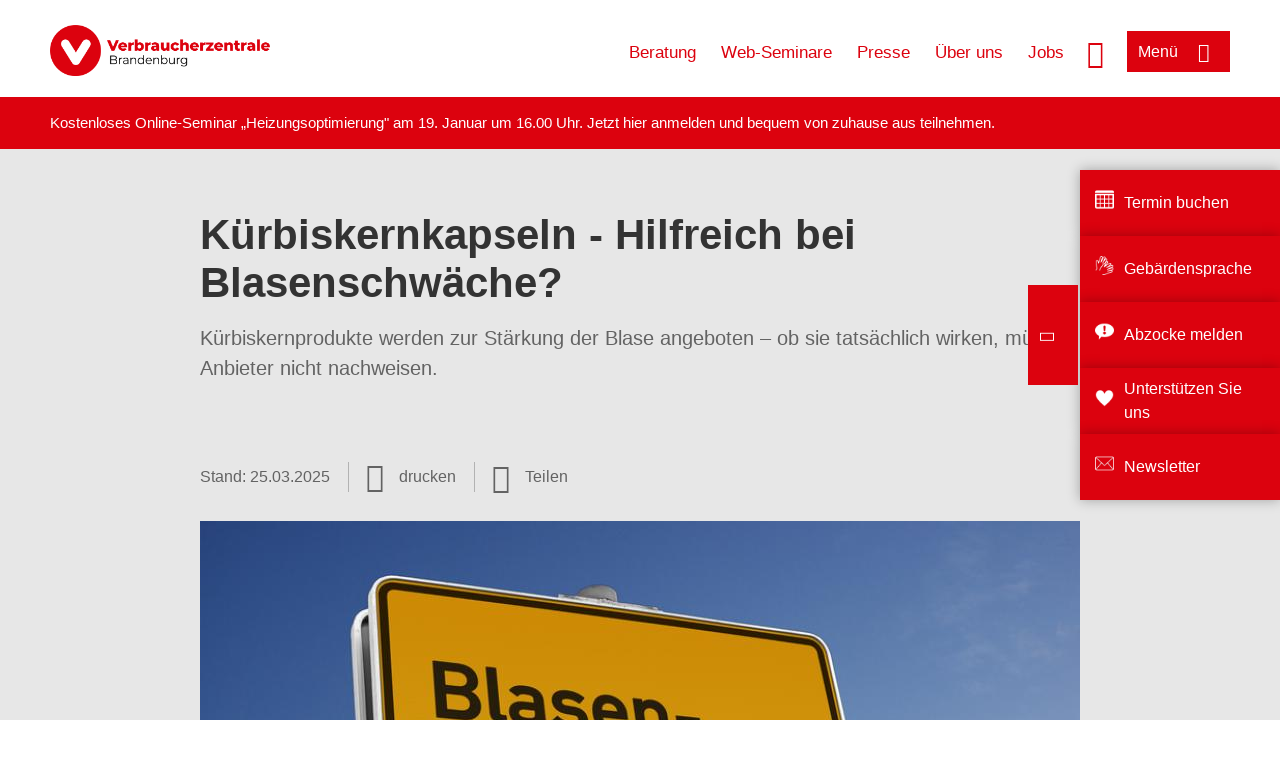

--- FILE ---
content_type: text/html; charset=UTF-8
request_url: https://www.verbraucherzentrale-brandenburg.de/wissen/lebensmittel/nahrungsergaenzungsmittel/kuerbiskernkapseln-hilfreich-bei-blasenschwaeche-13456
body_size: 13384
content:
<!DOCTYPE html>
<html lang="de" dir="ltr" prefix="og: https://ogp.me/ns#">
<head>
      <meta charset="utf-8" />
<noscript><style>form.antibot * :not(.antibot-message) { display: none !important; }</style>
</noscript><style>/* @see https://github.com/aFarkas/lazysizes#broken-image-symbol */.js img.lazyload:not([src]) { visibility: hidden; }/* @see https://github.com/aFarkas/lazysizes#automatically-setting-the-sizes-attribute */.js img.lazyloaded[data-sizes=auto] { display: block; width: 100%; }</style>
<script>var _mtm = window._mtm = window._mtm || [];
_mtm.push({'mtm.startTime': (new Date().getTime()), 'event': 'mtm.Start'});
var d=document, g=d.createElement('script'), s=d.getElementsByTagName('script')[0];
g.async=true; g.src='https://auswertung.verbraucherzentrale.de/js/container_Tu8xEYTw.js'; s.parentNode.insertBefore(g,s);</script>
<meta name="google-site-verification" content="qhn3yzS1M9ye6XQJfR7TVFaFeWSPmEOZyQ2wFbfRkQ4" />
<meta name="description" content="Kürbiskernprodukte werden zur Stärkung der Blase angeboten – ob sie tatsächlich wirken, müssen Anbieter nicht nachweisen." />
<meta name="abstract" content="Kürbiskernprodukte werden zur Stärkung der Blase angeboten – ob sie tatsächlich wirken, müssen Anbieter nicht nachweisen." />
<link rel="canonical" href="https://www.verbraucherzentrale.de/wissen/lebensmittel/nahrungsergaenzungsmittel/kuerbiskernkapseln-hilfreich-bei-blasenschwaeche-13456" />
<meta name="referrer" content="origin" />
<meta property="og:site_name" content="Verbraucherzentrale Brandenburg" />
<meta property="og:url" content="https://www.verbraucherzentrale.de/wissen/lebensmittel/nahrungsergaenzungsmittel/kuerbiskernkapseln-hilfreich-bei-blasenschwaeche-13456" />
<meta property="og:title" content="Kürbiskernkapseln - Hilfreich bei Blasenschwäche? | Verbraucherzentrale Brandenburg" />
<meta property="og:description" content="Kürbiskernprodukte werden zur Stärkung der Blase angeboten – ob sie tatsächlich wirken, müssen Anbieter nicht nachweisen." />
<meta property="og:image" content="https://www.verbraucherzentrale-brandenburg.de/sites/default/files/logo_rgb_positiv_vzbb.png" />
<meta property="og:image:url" content="https://www.verbraucherzentrale-brandenburg.de/sites/default/files/logo_rgb_positiv_vzbb.png" />
<meta name="twitter:card" content="summary_large_image" />
<meta name="twitter:description" content="Kürbiskernprodukte werden zur Stärkung der Blase angeboten – ob sie tatsächlich wirken, müssen Anbieter nicht nachweisen." />
<meta name="twitter:title" content="Kürbiskernkapseln - Hilfreich bei Blasenschwäche? | Verbraucherzentrale Brandenburg" />
<meta name="twitter:image" content="https://www.verbraucherzentrale-brandenburg.de/sites/default/files/logo_rgb_positiv_vzbb.png" />
<meta http-equiv="x-ua-compatible" content="IE=edge" />
<meta name="Generator" content="Drupal 10 (https://www.drupal.org)" />
<meta name="MobileOptimized" content="width" />
<meta name="HandheldFriendly" content="true" />
<meta name="viewport" content="width=device-width, initial-scale=1.0" />
<link rel="icon" href="/sites/default/files/favicon_0.ico" type="image/vnd.microsoft.icon" />

    <title>Kürbiskernkapseln - Hilfreich bei Blasenschwäche? | Verbraucherzentrale Brandenburg</title>
    <link rel="stylesheet" media="all" href="/profiles/vznrw/theme/stable/css/system/components/align.module.css?t5vluh" />
<link rel="stylesheet" media="all" href="/profiles/vznrw/theme/stable/css/system/components/fieldgroup.module.css?t5vluh" />
<link rel="stylesheet" media="all" href="/profiles/vznrw/theme/stable/css/system/components/container-inline.module.css?t5vluh" />
<link rel="stylesheet" media="all" href="/profiles/vznrw/theme/stable/css/system/components/clearfix.module.css?t5vluh" />
<link rel="stylesheet" media="all" href="/profiles/vznrw/theme/stable/css/system/components/details.module.css?t5vluh" />
<link rel="stylesheet" media="all" href="/profiles/vznrw/theme/stable/css/system/components/hidden.module.css?t5vluh" />
<link rel="stylesheet" media="all" href="/profiles/vznrw/theme/stable/css/system/components/item-list.module.css?t5vluh" />
<link rel="stylesheet" media="all" href="/profiles/vznrw/theme/stable/css/system/components/js.module.css?t5vluh" />
<link rel="stylesheet" media="all" href="/profiles/vznrw/theme/stable/css/system/components/nowrap.module.css?t5vluh" />
<link rel="stylesheet" media="all" href="/profiles/vznrw/theme/stable/css/system/components/position-container.module.css?t5vluh" />
<link rel="stylesheet" media="all" href="/profiles/vznrw/theme/stable/css/system/components/reset-appearance.module.css?t5vluh" />
<link rel="stylesheet" media="all" href="/profiles/vznrw/theme/stable/css/system/components/resize.module.css?t5vluh" />
<link rel="stylesheet" media="all" href="/profiles/vznrw/theme/stable/css/system/components/system-status-counter.css?t5vluh" />
<link rel="stylesheet" media="all" href="/profiles/vznrw/theme/stable/css/system/components/system-status-report-counters.css?t5vluh" />
<link rel="stylesheet" media="all" href="/profiles/vznrw/theme/stable/css/system/components/system-status-report-general-info.css?t5vluh" />
<link rel="stylesheet" media="all" href="/profiles/vznrw/theme/stable/css/system/components/tablesort.module.css?t5vluh" />
<link rel="stylesheet" media="all" href="/profiles/vznrw/theme/stable/css/core/components/progress.module.css?t5vluh" />
<link rel="stylesheet" media="all" href="/profiles/vznrw/theme/stable/css/core/components/ajax-progress.module.css?t5vluh" />
<link rel="stylesheet" media="all" href="/libraries/shariff/shariff.complete.css?t5vluh" />
<link rel="stylesheet" media="all" href="/profiles/vznrw/theme/stable/css/views/views.module.css?t5vluh" />
<link rel="stylesheet" media="all" href="/profiles/vznrw/modules/custom/ckeditor_tpls/css/frontend.css?t5vluh" />
<link rel="stylesheet" media="all" href="/profiles/vznrw/modules/contrib/extlink/css/extlink.css?t5vluh" />
<link rel="stylesheet" media="all" href="/profiles/vznrw/modules/contrib/paragraphs/css/paragraphs.unpublished.css?t5vluh" />
<link rel="stylesheet" media="all" href="/profiles/vznrw/modules/contrib/simple_popup_blocks/css/simple_popup_blocks.css?t5vluh" />
<link rel="stylesheet" media="all" href="/profiles/vznrw/theme/stable/css/core/assets/vendor/normalize-css/normalize.css?t5vluh" />
<link rel="stylesheet" media="all" href="/profiles/vznrw/theme/stable/css/core/normalize-fixes.css?t5vluh" />
<link rel="stylesheet" media="all" href="/profiles/vznrw/theme/classy/css/components/action-links.css?t5vluh" />
<link rel="stylesheet" media="all" href="/profiles/vznrw/theme/classy/css/components/breadcrumb.css?t5vluh" />
<link rel="stylesheet" media="all" href="/profiles/vznrw/theme/classy/css/components/button.css?t5vluh" />
<link rel="stylesheet" media="all" href="/profiles/vznrw/theme/classy/css/components/collapse-processed.css?t5vluh" />
<link rel="stylesheet" media="all" href="/profiles/vznrw/theme/classy/css/components/container-inline.css?t5vluh" />
<link rel="stylesheet" media="all" href="/profiles/vznrw/theme/classy/css/components/details.css?t5vluh" />
<link rel="stylesheet" media="all" href="/profiles/vznrw/theme/classy/css/components/exposed-filters.css?t5vluh" />
<link rel="stylesheet" media="all" href="/profiles/vznrw/theme/classy/css/components/field.css?t5vluh" />
<link rel="stylesheet" media="all" href="/profiles/vznrw/theme/classy/css/components/form.css?t5vluh" />
<link rel="stylesheet" media="all" href="/profiles/vznrw/theme/classy/css/components/icons.css?t5vluh" />
<link rel="stylesheet" media="all" href="/profiles/vznrw/theme/classy/css/components/inline-form.css?t5vluh" />
<link rel="stylesheet" media="all" href="/profiles/vznrw/theme/classy/css/components/item-list.css?t5vluh" />
<link rel="stylesheet" media="all" href="/profiles/vznrw/theme/classy/css/components/link.css?t5vluh" />
<link rel="stylesheet" media="all" href="/profiles/vznrw/theme/classy/css/components/links.css?t5vluh" />
<link rel="stylesheet" media="all" href="/profiles/vznrw/theme/classy/css/components/menu.css?t5vluh" />
<link rel="stylesheet" media="all" href="/profiles/vznrw/theme/classy/css/components/more-link.css?t5vluh" />
<link rel="stylesheet" media="all" href="/profiles/vznrw/theme/classy/css/components/pager.css?t5vluh" />
<link rel="stylesheet" media="all" href="/profiles/vznrw/theme/classy/css/components/tabledrag.css?t5vluh" />
<link rel="stylesheet" media="all" href="/profiles/vznrw/theme/classy/css/components/tableselect.css?t5vluh" />
<link rel="stylesheet" media="all" href="/profiles/vznrw/theme/classy/css/components/tablesort.css?t5vluh" />
<link rel="stylesheet" media="all" href="/profiles/vznrw/theme/classy/css/components/tabs.css?t5vluh" />
<link rel="stylesheet" media="all" href="/profiles/vznrw/theme/classy/css/components/textarea.css?t5vluh" />
<link rel="stylesheet" media="all" href="/profiles/vznrw/theme/classy/css/components/ui-dialog.css?t5vluh" />
<link rel="stylesheet" media="all" href="/profiles/vznrw/theme/classy/css/components/messages.css?t5vluh" />
<link rel="stylesheet" media="all" href="/profiles/vznrw/theme/classy/css/components/node.css?t5vluh" />
<link rel="stylesheet" media="all" href="/profiles/vznrw/theme/classy/css/components/progress.css?t5vluh" />
<link rel="stylesheet" media="all" href="/profiles/vznrw/theme/vz/dist/css/application.css?t5vluh" />
<link rel="stylesheet" media="all" href="/profiles/vznrw/theme/vz/dist/css/ie.css?t5vluh" />
<link rel="stylesheet" media="all" href="/profiles/vznrw/theme/vz/map/css/ol.css?t5vluh" />
<link rel="stylesheet" media="all" href="/profiles/vznrw/theme/vz/map/css/olCustom.css?t5vluh" />

    <script src="/core/assets/vendor/modernizr/modernizr.min.js?v=3.11.7"></script>
<script src="/profiles/vznrw/theme/vz/dist/js/respond.min.js?v=1.4.2"></script>

    




</head>
<body class="path-node page-node-type-article">
    

<a href="#main-content" class="visually-hidden focusable skip-link">
  Direkt zum Inhalt
</a>

  <div class="dialog-off-canvas-main-canvas" data-off-canvas-main-canvas>
    <div class="layout-container">
  <a name="#"></a>
  <div class="row">
    <header role="header" data-js-header="main-header">
      <div class="header-wrapper">
                    <div class="region region-header-left">
    <div id="block-domainlogo" class="block block-init-domain block-domain-logo-block">
  
    
      <div class="domain-logo"><a href="/" class="domain-logo--link" rel="home"><img src="/sites/default/files/logo/logo_rgb_positiv_vzbb.png" alt="Logo" title="Startseite" />
</a></div>

  </div>
<div class="views-exposed-form block block-views block-views-exposed-filter-blocksearch-result-list-page-1" data-drupal-selector="views-exposed-form-search-result-list-page-1" id="block-exposedformsearch-result-listpage-1-3">
  
    
      <form action="/suche" method="get" id="views-exposed-form-search-result-list-page-1" accept-charset="UTF-8">
  <div class="form--inline clearfix">
  <div class="js-form-item form-item js-form-type-textfield form-type-textfield js-form-item-search-api-fulltext form-item-search-api-fulltext form-no-label">
        <input placeholder="Wonach suchen Sie? Suchbegriff eingeben" data-drupal-selector="edit-search-api-fulltext" type="text" id="edit-search-api-fulltext" name="search_api_fulltext" value="" size="30" maxlength="128" class="form-text" />

        </div>
<div data-drupal-selector="edit-actions" class="form-actions js-form-wrapper form-wrapper" id="edit-actions"><input data-drupal-selector="edit-submit-search-result-list" type="submit" id="edit-submit-search-result-list" value="Apply" class="button js-form-submit form-submit" />
</div>

</div>

</form>

  </div>

  </div>

                          <div class="header-right__wrapper">
              <div class="region region-header-right">
    <div class="views-exposed-form block block-views block-views-exposed-filter-blocksearch-result-list-page-1" data-drupal-selector="views-exposed-form-search-result-list-page-1" id="block-exposedformsearch-result-listpage-1--2">
  
    
      <form action="/suche" method="get" id="views-exposed-form-search-result-list-page-1" accept-charset="UTF-8">
  <div class="form--inline clearfix">
  <div class="js-form-item form-item js-form-type-textfield form-type-textfield js-form-item-search-api-fulltext form-item-search-api-fulltext form-no-label">
        <input placeholder="Wonach suchen Sie? Suchbegriff eingeben" data-drupal-selector="edit-search-api-fulltext" type="text" id="edit-search-api-fulltext--3" name="search_api_fulltext" value="" size="30" maxlength="128" class="form-text" />

        </div>
<div data-drupal-selector="edit-actions" class="form-actions js-form-wrapper form-wrapper" id="edit-actions--3"><input data-drupal-selector="edit-submit-search-result-list-3" type="submit" id="edit-submit-search-result-list--3" value="Apply" class="button js-form-submit form-submit" />
</div>

</div>

</form>

  </div>
<nav role="navigation" aria-labelledby="block-bb-header-servicelinks-menu" id="block-bb-header-servicelinks" class="block block-menu navigation menu--bb-header-servicelinks">
            
    <p  class="visually-hidden vz-heading vz-heading--2"  class="visually-hidden vz-heading vz-heading--2" id="block-bb-header-servicelinks-menu">BB_Header_Servicelinks</p>
  

        
              <ul class="menu">
                    <li class="menu-item">
        <a href="/beratung-bb" data-drupal-link-system-path="node/14590">Beratung</a>
              </li>
                <li class="menu-item">
        <a href="https://www.verbraucherzentrale-brandenburg.de/veranstaltungen/online" title="Zu unseren Web-Seminaren">Web-Seminare</a>
              </li>
                <li class="menu-item">
        <a href="/presse-bb" data-drupal-link-system-path="node/14224">Presse</a>
              </li>
                <li class="menu-item">
        <a href="/ueber-uns-bb" data-drupal-link-system-path="node/14750">Über uns</a>
              </li>
                <li class="menu-item">
        <a href="/ueber-uns-bb/stellenangebote" data-drupal-link-system-path="node/14698">Jobs</a>
              </li>
        </ul>
  


  </nav>

  </div>

            <div class="search_menu-button">

              <button href="javascript:void(0)" title="Suche" class="search-icon" aria-label="Suche öffnen" aria-expanded="false" aria-controls="block-exposedformsearch-result-listpage-1--3--2">
                <span class="sr-only">Suche öffnen</span>
              </button>
              <button href="javascript:void(0)" title="Menü" class="menuButton" aria-label="Menü öffnen" aria-expanded="false" aria-controls="main-menu-flyout">
                <span>Menü</span>
              </button>

            </div>
          </div>
              </div>
    </header>
  </div>


  <section class="campagin-line-wrapper">
    <section class="campaign-line">
        <div class="region region-campaign-line">
    <div id="block-bb-kampagnenzeile" class="block block-block-content block-block-contentcd73fb0f-e548-40b6-937c-ae595f652aba">
  
    
      
            <div class="clearfix text-formatted field field--name-field-campaign-body field--type-text-long field--label-hidden field__item"><p>Kostenloses Online-Seminar „Heizungsoptimierung" am 19. Januar um 16.00 Uhr. Jetzt <a href="https://www.verbraucherzentrale-brandenburg.de/energie/heizungsoptimierung-114130" target="_blank">hier </a>anmelden und bequem von zuhause aus teilnehmen.</p></div>
      
  </div>

  </div>

    </section>
  </section>
    
  <div class="flyout_main_wrapper" id="main-menu-flyout" style="display: none">
    <div class="topics dynamic-links__wrapper">
      <a href="javascript:void(0)" class="mainMenuLink">Hauptmenü</a>
      <a href="javascript:void(0)" class="dynamic-open-link">Themen</a>
                <div class="region region-flyout-dynamic-links">
    <div id="flyout-dynamic"></div>
  </div>

          </div>
    <div class="state-project_section__wrapper">
                <div class="region region-flyout-dropdown-links">
    <div id="flyout-dropdown"></div>
  </div>

          </div>
    <div class="main-menu-general-service">
      <div class="inner-wrapper">
        <div class="main-menu-general">
                        <div class="region region-flyout-static-links">
    <div id="flyout-static"></div>
  </div>

                  </div>
        <div class="main-menu-service">
                        <div class="region region-flyout-footer-links">
    <div id="flyout-footer"></div>
  </div>

                  </div>
      </div>
    </div>
  </div>

  
  

    <div class="region region-breadcrumb">
    <div id="block-vz-page-title" class="block block-core block-page-title-block">
  
    
      
  <h1 class="page-title"><span class="field field--name-title field--type-string field--label-hidden">Kürbiskernkapseln - Hilfreich bei Blasenschwäche?</span>
</h1>

  </div>

  </div>


  <div class="layout-content-header">
    
  <div class="region region-content-header">
              <div class="article-head__teaser-sponsor" data-js-teaser="sponsor"></div>
      <div class="article-head__teaser-heading" data-js-teaser="heading"></div>
      <div class="article-head__teaser-date" data-js-teaser="date"></div>
      <div class="article-head__teaser-text" data-js-teaser="text"></div>
      <div class="views-element-container block block-views block-views-blockfunding-logos-block-1 funding-logo-container" id="block-views-block-funding-logos-block-1">
  
    
      <div>
<div class="view view-funding-logos view-id-funding_logos view-display-id-block_1 js-view-dom-id-ea5a4a2720bf2787f8207f0d4b678a04c779a2f2145d9f230adf67908778c96e">
    
        
            
    
                    </div>
</div>

  </div>
<div class="views-element-container block block-views block-views-blockmeta-line-date-block-1" id="block-views-block-meta-line-date-block-1">
  
    
      <div>
<div class="view view-meta-line-date view-id-meta_line_date view-display-id-block_1 js-view-dom-id-e8aaba6d8580ca3352e168093467ecc8e4337f4cc8750bdfe3232e8abb82977d">
    
        
            
            <div class="view-content">
                <div class="views-row"><span class="field_label">Stand: </span><time datetime="2025-03-25T12:00:00Z" class="datetime">25.03.2025</time>

</div>

        </div>
    
                    </div>
</div>

  </div>
<div id="block-kommentar" class="block block-block-content block-block-contentaee35a36-83e5-4639-a930-45be52a2f0c2">
  
    
      
            <div class="field field--name-field-comment-data field--type-string field--label-hidden field__item"> </div>
      
  </div>
<div id="block-printbutton" class="block block-block-content block-block-contente73bc111-3a29-40bb-8a62-b8495f0cc80a">
    <button class="vz-button vz-button--print print-button" aria-label="Seite drucken">drucken</button>
</div>
<div  id="block-shariffsharebuttons-14" class="block block-shariff block-shariff-block toggle__wrapper toggle__wrapper--share">
  <div
    class="toggle__content toggle__content--share"
    data-js-toggle="toggle-content-share"
    data-js-content="toggle"
    >
    
        
          <div class="shariff"   data-services="[&quot;twitter&quot;,&quot;facebook&quot;,&quot;linkedin&quot;,&quot;whatsapp&quot;,&quot;telegram&quot;,&quot;threema&quot;,&quot;mail&quot;,&quot;info&quot;]" data-theme="white" data-css="complete" data-button-style="icon" data-orientation="horizontal" data-mail-url="mailto:" data-info-url="https://www.verbraucherzentrale-brandenburg.de/datenschutz#teilen" data-info-display="blank" data-url="https://www.verbraucherzentrale-brandenburg.de/wissen/lebensmittel/nahrungsergaenzungsmittel/kuerbiskernkapseln-hilfreich-bei-blasenschwaeche-13456" data-lang="de">
    
        
</div>

      </div>
</div>

      <div class="article-head__teaser-image" data-js-teaser="image"></div>
    
  </div>

  </div>

  

  


  <main role="main" class="main-content">
    <a id="main-content" tabindex="-1"></a>
    
    <div class="layout-content">
        <div class="region region-content">
    <div data-drupal-messages-fallback class="hidden"></div><div id="block-vz-content" class="block block-system block-system-main-block">
  
    
      
<article class="node node--type-article node--view-mode-full">

  
    

  
  <div class="node__content">
    
            <div class="field field--name-field-base-teaser-text field--type-string-long field--label-hidden field__item">Kürbiskernprodukte werden zur Stärkung der Blase angeboten – ob sie tatsächlich wirken, müssen Anbieter nicht nachweisen.</div>
      
            <div class="field field--name-field-base-image field--type-entity-reference field--label-hidden field__item"><div class="views-element-container">
<div class="view view-image-display view-id-image_display view-display-id-embed_1 js-view-dom-id-8d84d0eeb6bac54cb22d81b9b8993df60bf1321d844b75f8a46f4446675e52f1">
    
        
            
            <div class="view-content">
                    <div><div class="views-field views-field-field-image-image">  <img loading="lazy" src="/sites/default/files/styles/article_full_image_desktop/public/2018-03/100712466_S_Blasenschwaeche_cevahir87_fotolia_3Credits.jpg?h=3fa5d35a&amp;itok=blwWeIJI" width="880" height="495" alt="Blasenschwäche?" class="image-style-article-full-image-desktop" />


</div><div class="views-field views-field-field-copyright"><div class="copyright">Foto: <p>cevahir87 / Fotolia</p></div></div><div class="views-field views-field-field-base-image-title">
                    
                </div>

    </div>

        </div>
    
                    </div>
</div>
</div>
      
            <div class="clearfix text-formatted field field--name-field-base-summary field--type-text-long field--label-hidden field__item"><p><strong>Das Wichtigste in Kürze:</strong><br><img src="/sites/default/files/inline-images/Kern_nicht-_bewiesen_260_24.png" data-entity-uuid="b1658492-3426-476f-86fb-81b900641693" data-entity-type="file" alt="Wirkung nicht bewiesen!" width="260" height="120" class="align-right" loading="lazy"></p><ul><li>Wissenschaftliche Nachweise zur Wirksamkeit von Kürbiskern­kapseln als Nahrungs­ergänzungs­mittel sind bislang unzureichend. Es bedarf weiterer Studien, um genaue Wirkmechanismen sowie die Effektivität bei Blasenschwäche zu klären.</li><li>Wer Beschwerden durch häufiges Wasser­lassen hat, sollte diese ärztlich abklären lassen.</li><li>Wer trotzdem versuchen will, die Blase zu stärken, kann das mit dem täglichen Verzehr von zwei bis drei Esslöffeln Kürbiskerne über mehrere Monate probieren.</li></ul></div>
      
            <div class="field field--name-field-article-show-content field--type-boolean field--label-hidden field__item">On</div>
      
            <div class="field field--name-body field--type-text-with-summary field--label-hidden text-formatted field__item"><h2>Was steckt hinter der Werbung zu Kürbiskernkapseln?</h2><p>Kürbiskerne und auch -extrakte werden in der Naturheilkunde zur Behandlung von <a href="/wissen/lebensmittel/nahrungsergaenzungsmittel/kuerbiskernextrakte-natuerliche-prostatawirkstoffe-8069" target="_blank" title="Kürbiskernextrakte – natürliche Prostatawirkstoffe?">Blasenschwäche und auch Prostata­beschwerden</a> empfohlen. Verschiedene Kürbiskern­produkte werden daher auch als Nahrungsergänzungsmittel zur Gesunderhaltung oder Stärkung der Blase angeboten. Einige Produkte werben mit wohlklingenden Namen wie "Gesunde Blase" oder Angaben wie: "Unterstützt den normalen Harnfluss". Eine <a href="https://www.klartext-nahrungsergaenzung.de/wissen/projekt-klartext-nem/wer-heilt-hat-recht-welchen-studien-kann-man-vertrauen-17737" target="_blank">Doppelblind-Studie</a> hat 2014 zwar ergeben, dass ein bestimmter Kürbiskernextrakt (gemäß Arzneimonografie) die Blasenfunktion verbessern und die Symptome einer überaktiven Blase lindern kann. Allerdings wurde in dieser Studie nicht nur Kürbiskern-Extrakt untersucht, sondern eine Kombination mit Soja-Keimling-Extrakt. Die Ergebnisse deuten darauf hin, dass die Forschung in diesem Bereich noch nicht umfassend ist. Zudem basieren viele Aussagen nicht auf soliden wissenschaftlichen Studien, sondern auf weniger relevanten Untersuchungen. Einige Hersteller verweisen bei ihren Produktbeschreibungen auf die traditionelle Anwendung von Kürbiskernen. Allerdings sind diese speziellen Arznei-Extrakte (wegen ihrer pharmakologischen Wirkung) nicht zur Verwendung in Nahrungsergänzungsmitteln bestimmt.</p><p>Kürbiskernkapseln sollen Beschwerden wie schmerzhaftes Wasserlassen, nächtlichen Harndrang, verlangsamte Blasenentleerung oder Restharnbildung lindern. Dies sind unter anderem die Symptome einer Reizblase, die auch als nervöse oder überaktive Blase bezeichnet wird.</p><p>Traditionelle Arzneimittel mit Kürbiskernextrakten stammen aus Samen eines meist speziell gezüchteten Speisekürbis&nbsp;aus Österreich, Ungarn oder Slowenien. Eine Registrierung erfolgte ausschließlich aufgrund langjähriger Anwendung und Erfahrung und somit lässt sich eine gewisse Wirksamkeit annehmen. Auch wenn im Vergleich eines ganz bestimmten pflanzlichen Arzneimittels mit definiertem Extrakt zur Placebo-Gruppe bessere Ergebnisse erzielt wurden, ist die Wirksamkeit im Arzneimittel­sinn wissenschaftlich noch nicht ausreichend belegt. Damit bleibt eine zuverlässige Wirkung von Kürbiskern-Produkten zur Behandlung von Blasenschwäche aus medizinischer Sicht fraglich.</p><p>Für Nahrungsergänzungsmittel besteht keine Zulassungspflicht und sofern sie Kennzeichnungsvorschriften erfüllen, dürfen sie ohne behördliche Prüfung auf dem Markt angeboten werden. Aufgrund unterschiedlicher Kürbiskern-Rohstoffe und Herstellungsverfahren können sich Produkte in ihrer Zusammensetzung erheblich unterscheiden, sowie sich <a href="https://www.klartext-nahrungsergaenzung.de/wissen/projekt-klartext-nem/wer-heilt-hat-recht-welchen-studien-kann-man-vertrauen-17737" target="_blank">Studienergebnisse</a> konkreter pflanzlicher Arzneimittel nicht unmittelbar auf ein Nahrungsergänzungsmittel übertragen lassen.</p><h2>Auf was sollte ich bei der Verwendung von Nahrungs­ergänzungs­mitteln mit Kürbiskern­extrakt achten?</h2><p>Nahrungsergänzungsmittel mit Kürbiskernextrakten enthalten diese meist in Form von Kürbiskernpulver oder -öl sowie Samenextrakten. Es werden aber auch Konzentrate aus dem Fruchtfleisch verwendet. Zur Kürbissorte und Herkunft der Samen fehlen meist Angaben.</p><p>Vorsicht ist geboten, wenn Sie auf Kürbis oder kürbisähnliche Pflanzen, wie beispielsweise Wassermelone oder Zucchini, reagieren.</p><p>Auf der Verpackung genannte Verzehrempfehlungen sollten Sie nicht überschreiten, besonders wenn zusätzliche Vitamine oder Mineralstoffe (z.B. Selen) enthalten sind. Werden weitere Nahrungsergänzungsmittel mit diesen Nährstoffen kombiniert aufgenommen, kann es unter Umständen zu hohen, gesundheitlich bedenklichen <a href="https://www.klartext-nahrungsergaenzung.de/wissen/projekt-klartext-nem/die-dosis-macht-das-gift-13392" target="_blank" title="Dosis Nahrungsergänzungsmittel">Zufuhrmengen</a> kommen. Die parallele Aufnahme weiterer Nahrungsergänzungsmittel, sollten sicherheitshalber zuvor ärztlich oder in der Apotheke abgeklärt werden. Das gilt vor allem dann, wenn Sie regelmäßig Medikamente nehmen.</p><p>Bei Blasenproblemen (insbesondere, wenn sie akut auftreten) sollten Sie in jedem Fall ärztlichen Rat einholen.</p><h2>Welche Inhaltsstoffe sind in Kürbiskernkapseln enthalten?</h2><p>In der traditionellen Pflanzenheilkunde (sowie in Arzneimitteln) werden die reifen, getrockneten Samen (Cucurbitae semen) vom Kürbis oder das daraus gewonnene Öl verwendet, insbesondere die Samen von speziellen Züchtungen (Cucurbita pepo L.).&nbsp; Bei Arzneimitteln ist der genaue Extrakt angegeben.</p><p>In Nahrungsergänzungsmitteln sollen vor allem sekundäre Pflanzenstoffe(sogenannte Phytosterine) aus den Kürbiskernen wie Lignane, <a href="https://www.klartext-nahrungsergaenzung.de/wissen/lebensmittel/nahrungsergaenzungsmittel/vitamin-e-zum-schutz-vor-herzinfarkt-und-krebs-13834" target="_blank">Vitamin E</a> (α-Tocopherol) oder auch die Linolsäure aus dem Öl auf die Blasenmuskeln einwirken und sie kräftigen. Somit soll der Harnfluss erleichtert und die Beschwerden einer Reizblase gelindert werden. Auch die in Kürbiskernen enthaltenen pflanzlichen Sterine wie Beta-Sitosterol sollen zur Stärkung des urologischen Stoffwechsels beitragen. Darüber hinaus enthalten Kürbiskerne <a href="/wissen/lebensmittel/nahrungsergaenzungsmittel/antioxidantien-helfer-gegen-freie-radikale-10575" target="_blank" title="Antioxidantien: Helfer gegen freie Radikale">Antioxidantien</a>, wie <a href="/wissen/lebensmittel/nahrungsergaenzungsmittel/betacarotinkapseln-allenfalls-geringfuegiger-sonnenschutz-10733" target="_blank" title="Beta-Carotin-Kapseln: Allenfalls geringfügiger Sonnenschutz">Beta-Carotin</a>, sowie <a href="/wissen/lebensmittel/nahrungsergaenzungsmittel/magnesium-was-ist-zu-beachten-8003" target="_blank" title="Magnesium - was ist zu beachten?">Magnesium</a>, <a href="/wissen/lebensmittel/nahrungsergaenzungsmittel/eisen-qualitaet-nicht-quantitaet-ist-die-frage-8026" target="_blank" title="Eisen: Qualität nicht Quantität ist die Frage">Eisen</a>, <a href="/wissen/lebensmittel/nahrungsergaenzungsmittel/mehr-zink-bei-erkaeltungen-13390" target="_blank" title="Mehr Zink bei Erkältungen?">Zink</a> und <a href="/wissen/lebensmittel/nahrungsergaenzungsmittel/selen-ein-guter-schutz-fuer-unseren-koerper-17732" target="_blank" title="Selen">Selen</a>. Die Zusammensetzung der Inhaltsstoffe variiert allerdings je nach Kürbisart und Anbaugebiet. Aussagen zur Wirkung, wie "schützt die Zellen der Blase vor oxidativem Stress", beziehen sich häufig auf zugesetzte Vitamine oder Mineralstoffe, weniger oder gar nicht auf den Kürbisextrakt.</p><p>In Nahrungs­ergänzungs­mitteln für die Blase sind entweder ausschließlich Kürbiskern­extrakte oder in Kombination mit anderen Pflanzen­zutaten enthalten. Beispielsweise aus der <a href="/wissen/lebensmittel/nahrungsergaenzungsmittel/cranberry-sind-produkte-zur-vorbeugung-von-blasenentzuendungen-geeignet-8143" target="_blank" title="Cranberry: Sind Produkte zur Vorbeugung von Blasenentzündungen geeignet?">Cranberry</a>, Hibiskus oder der <a href="https://www.klartext-nahrungsergaenzung.de/wissen/lebensmittel/nahrungsergaenzungsmittel/wechselwirkungen-nebenwirkungen-gegenanzeigen-von-nahrungsergaenzungen-50991" target="_blank">Sägepalme</a> (Sabal, Saw Palmetto). Vielfach werden Kombinationen mit <a href="/wissen/lebensmittel/nahrungsergaenzungsmittel/vitamin-c-erstaunlich-gesund-1915" target="_blank" title="Vitamin C - erstaunlich gesund?">Vitamin C</a> oder Spurenelementen wie <a href="https://www.klartext-nahrungsergaenzung.de/wissen/lebensmittel/nahrungsergaenzungsmittel/selen-ein-guter-schutz-fuer-unseren-koerper-17732" target="_blank">Selen</a> angeboten.</p><div class="rahmen"><p><strong>Unser Tipp:</strong></p><p>Wenn Sie versuchen wollen, Ihre Blase ohne spezielle Produkte zu stärken, probieren Sie es mit täglich zwei bis drei Esslöffeln Kürbiskerne. Geröstet oder roh, als Salatgarnitur oder im Müsli, das bleibt Ihnen überlassen.</p><p>Wirksame Hilfen bei Blasenproblemen können unter Umständen ein regelmäßiges Beckenboden- oder Blasentraining sein. Häufig lassen sich Beschwerden unterschiedlicher Ausprägung gut behandeln. Lassen Sie sich zu Therapieoptionen und Behandlungsmöglichkeiten ärztlich gut beraten.</p></div><p><strong>Quellen:</strong></p><hr><p>European Medicines Agency (2013): <a href="https://www.ema.europa.eu/en/documents/herbal-monograph/final-community-herbal-monograph-cucurbita-pepo-l-semen_en.pdf " target="_blank">Final Community herbal monograph on Curcubita pep L., semen</a>. EMA/HMPC/136024/2010. Stand: 25.03.2013<br>(zuletzt abgerufen am 25.03.2025)</p><p>European Medicines Agency (2021): <a href="https://www.ema.europa.eu/en/documents/herbal-report/addendum-assessment-report-cucurbita-pepo-l-semen_en.pdf" target="_blank">Addendum to Assessment report on Cucurbita pepo L., semen</a>. EMA/HMPC/367273/2021. Stand: 24.112021, veröffentlicht 16.03.2022 (zuletzt abgerufen am 25.03.2025)</p><p>Nishimura M et al (2014): <a href="https://www.ncbi.nlm.nih.gov/pubmed/24872936" target="_blank" title="Pumpkin Seed Oil Extracted From Cucurbita maxima Improves Urinary Disorder in Human Overactive Bladder">Pumpkin Seed Oil Extracted From Cucurbita maxima Improves Urinary Disorder in Human Overactive Bladder</a>. J Tradit Complement Med 4 (1): 72-4</p><p>Kerschner B (2017): <a href="https://medizin-transparent.at/reizblase-kuerbiskerne/" target="_blank">Reizblase: Kürbiskerne gegen Harndrang?</a> Medizin transparent, Stand: 23.02.2017 (zuletzt abgerufen am 25.03.2025)</p><p>Stiftung Warentest: <a href="https://www.test.de/medikamente/wirkstoff/pflanzliches-mittel-kuerbissamen-w719" target="_blank">Medikamente im Test - Pflanzliches Mittel Kürbissamen</a>. Stand: 30.05.2023 (zuletzt abgerufen am 25.03.2025)</p><p>Shim B et al. (2014): <a href="https://www.sciencedirect.com/science/article/abs/pii/S1756464614000826" target="_blank">A randomized double-blind placebo-controlled clinical trial of a product containing pumpkin seed extract and soy germ extract to improve overactive bladder-related voiding dysfunction and quality of life</a>. Journal of Functional Foods 8: 111-117</p><p>Salehi B et al (2019): <a href="https://www.mdpi.com/1420-3049/24/10/1854" target="_blank">Cucurbits Plants: A Key Emphasis to Its Pharmacological Potential</a>. Molecules 24 (10): 1854f</p></div>
      
      <div class="field field--name-field-base-para-reference field--type-entity-reference-revisions field--label-hidden field__items">
              <div class="field__item">      <div class="paragraph paragraph--type--linkbox paragraph--view-mode--default">
      
            <div class="field field--name-field-top-moduletitle field--type-string field--label-hidden field__item">Ähnliche Themen</div>
      
      <div class="linkbox">
                  
              <div class="linkbox__item"><a href="/wissen/lebensmittel/nahrungsergaenzungsmittel/cranberry-sind-produkte-zur-vorbeugung-von-blasenentzuendungen-geeignet-8143" hreflang="de">Cranberry: Sind Produkte zur Vorbeugung von Blasenentzündungen geeignet?</a></div>
              <div class="linkbox__item"><a href="/wissen/lebensmittel/nahrungsergaenzungsmittel/kuerbiskernextrakte-natuerliche-prostatawirkstoffe-8069" hreflang="de">Kürbiskernextrakte – natürliche Prostatawirkstoffe?</a></div>
              <div class="linkbox__item"><a href="/wissen/lebensmittel/nahrungsergaenzungsmittel/rein-pflanzlich-heisst-nicht-immer-harmlos-13393" hreflang="de">Rein pflanzlich heißt nicht immer harmlos</a></div>
              <div class="linkbox__item"><a href="/wissen/lebensmittel/nahrungsergaenzungsmittel/wechselwirkungen-mit-medikamenten-10595" hreflang="de">Wechselwirkungen mit Medikamenten</a></div>
      

              </div>
    </div>
  </div>
              <div class="field__item"><div class="views-element-container">
<div class="view view-teaser-box view-id-teaser_box view-display-id-default js-view-dom-id-b2ff8221ace4782f47eda9682803b4815ff76b2ad45f397e608691297bfb648d">
    
        
            
            <div class="view-content">
                <div class="views-row">
<div class="teaser-box">
      <div class="teaser-box__image">
          <picture>
                  <source media="all and (min-width: 1025px)" type="image/jpeg" width="880" height="293" data-srcset="/sites/default/files/styles/3x1_880/public/2018-08/127172557_S_Frage_stellen_stockpics_fotolia_6credits.jpg?itok=TAG0_UMH 1x"/>
              <source media="all and (min-width: 641px) and (max-width: 1024px)" type="image/jpeg" width="880" height="293" data-srcset="/sites/default/files/styles/3x1_880/public/2018-08/127172557_S_Frage_stellen_stockpics_fotolia_6credits.jpg?itok=TAG0_UMH 1x"/>
                  <img loading="lazy" width="640" height="213" src="/blank.gif" alt="Frage stellen" class="lazyload" data-src="/sites/default/files/styles/3x1_640/public/2018-08/127172557_S_Frage_stellen_stockpics_fotolia_6credits.jpg?itok=CR0o0WNf" />

  </picture>


              <div class="teaser-box__image-copyright copyright">
          Foto: stockpics / Fotolia

        </div>
          </div>
    <div class="teaser-box__inner">
    <div class="teaser-box__content">
      <h3 class="teaser-box__title heading">
        Haben Sie Fragen zu Nahrungsergänzungsmitteln?
      </h3>

    <div class="teaser-box__teaser">
      <p>Unsere Experten beantworten Ihre Fragen kostenlos.</p>

    </div>
    <div class="teaser-box__link">
      <div class="teaser-box__link-inner">
        <a class="" href="https://www.klartext-nahrungsergaenzung.de/projekt-klartext-nahrungsergaenzung/anfrage/frage-zu-nahrungsergaenzung-stellen">Mehr dazu</a>
      </div>
    </div>
  </div>
  </div>
</div>
</div>

        </div>
    
            
                    </div>
</div>
</div>
          </div>
  
            <div class="field field--name-field-article-article-type field--type-entity-reference field--label-hidden field__item"><div class="views-element-container">
<div class="view view-meta-line-date view-id-meta_line_date view-display-id-embed_1 js-view-dom-id-12b512a1c95576c170a663bc9fa88f11ffcf48fea0a5e43171be1dda69e673d4">
    
        
            
            <div class="view-content">
                <div class="views-row"></div>

        </div>
    
                    </div>
</div>
</div>
      
            <div class="field field--name-field-article-support-hint field--type-entity-reference field--label-hidden field__item"><article class="node node--type-support-hint node--view-mode-default">
    
            <div class="clearfix text-formatted field field--name-field-support-hint-text field--type-text-long field--label-hidden field__item"><p>Dieser Inhalt ist im Rahmen des Online-Angebots <a href="http://www.klartext-nahrungsergaenzung.de" target="_blank">www.klartext-nahrungsergänzung.de</a> entstanden.</p>

<p><img alt="Logo Klartext Nahrungsergänzung" data-entity-type="file" data-entity-uuid="8a12c312-002b-4e14-b0bc-e64b7b473513" height="100" src="/sites/default/files/inline-images/Logo_Nahrungsergaenzung_300.png" width="250" class="align-left" loading="lazy"> <img alt="Förderhinweis BMEL" data-entity-type="file" data-entity-uuid="a0932b29-eb84-4e22-bf56-63586e322c44" height="100" src="/sites/default/files/inline-images/Foerderlogo_BMEL.jpg" width="250" class="align-right" loading="lazy"></p>
</div>
      
</article>
</div>
      <section class="field field--name-comment field--type-comment field--label-hidden comment-wrapper">
        </section>


  </div>

</article>

  </div>
<div id="block-paraserviceblock" class="block block-init-development block-para-service-block-custom">
  
    
      
  </div>
<div class="views-element-container block block-views block-views-blockproduct-teaser-block-1" id="block-vz-views-block-product-teaser-block-1">
  
    
      <div>
<div class="content-list view view-product-teaser view-id-product_teaser view-display-id-block_1 js-view-dom-id-50d7bd9be2fa2d13dcc713fe521a70a1fffee16c74fde3e64976669afd339e4d">
    
        
            <div class="view-header">
            <h2 class="vz-heading vz-heading--2 headline">Ratgeber-Tipps</h2>
        </div>
            
            <div class="view-content">
                <div class="content-wrapper views-row"><div class="product-image"><a href="https://shop.verbraucherzentrale.de/rubriken/alle-titel-von-a-z/gewicht-im-griff/9783863364182">  <img loading="lazy" src="/sites/default/files/styles/produkt_teaser/public/Gewicht%20im%20Griff.jpg?itok=8_1372iu" width="200" height="275" alt="Titelbild Ratgeber Gewicht im Griff" class="image-style-produkt-teaser" />


</a></div><div class="content">
<div class="product-text">
<div class="title">Gewicht im Griff</div>
<div class="teaser">10-Punkte-Programm für gesundes Abnehmen<br />
Das A und O bei der Kampfansage gegen lästige Kilos ist die richtige…</div>
</div>
<div class="more"><a href="https://shop.verbraucherzentrale.de/rubriken/alle-titel-von-a-z/gewicht-im-griff/9783863364182">zum Ratgeber-Shop</a></div>
</div></div>
    <div class="content-wrapper views-row"><div class="product-image"><a href="https://shop.verbraucherzentrale.de/rubriken/alle-titel-von-a-z/lebensmittel-luegen/9783863360535">  <img loading="lazy" src="/sites/default/files/styles/produkt_teaser/public/lebensmittel_luegen_k.jpg?itok=RZfNzPG7" width="200" height="275" alt="Titelbild Ratgeber Lebensmittel-Lügen" class="image-style-produkt-teaser" />


</a></div><div class="content">
<div class="product-text">
<div class="title">Lebensmittel-Lügen</div>
<div class="teaser">Wissen Sie, was Sie essen?<br />
Rindfleischsuppe ohne Rindfleisch, Erdbeerjoghurt, der Erdbeeren vorgaukelt,…</div>
</div>
<div class="more"><a href="https://shop.verbraucherzentrale.de/rubriken/alle-titel-von-a-z/lebensmittel-luegen/9783863360535">zum Ratgeber-Shop</a></div>
</div></div>

        </div>
    
                    </div>
</div>

  </div>

  </div>

    </div>
    
    
    <div class="content_full_width">
          </div>
  </main>

  <div class="footer_top">
    <div class="footer_first_wrapper">
      <div class="footer_top_wrapper">
                    <div class="region region-footer-top">
        
    <div class="sticky-sidebar-elements width-large sticky-open sticky-mobile-close ">
        <div class="sticky-el-cd-rot">
            
      <div class="field field--name-field-sticky-el-ref-link field--type-entity-reference-revisions field--label-hidden field__items">
              <div class="field__item">  <div class="paragraph paragraph--type--sticky-element-links paragraph--view-mode--default">
          
            <div class="field field--name-field-sticky-el-link field--type-link field--label-hidden field__item"><a href="/terminbuchung">Termin buchen</a></div>
      
            <div class="field field--name-field-sticky-el-icon field--type-image field--label-hidden field__item">  <img loading="lazy" src="/sites/default/files/2020-10/Icon_Kalender_0.png" width="100" height="100" alt="Icon Kalender" />

</div>
      
      </div>
</div>
              <div class="field__item">  <div class="paragraph paragraph--type--sticky-element-links paragraph--view-mode--default">
          
            <div class="field field--name-field-sticky-el-link field--type-link field--label-hidden field__item"><a href="/verbraucherzentrale/gebaerdensprache">Gebärdensprache</a></div>
      
            <div class="field field--name-field-sticky-el-icon field--type-image field--label-hidden field__item">  <img loading="lazy" src="/sites/default/files/2024-09/hande-gebarde.png" width="100" height="100" alt="Das Icon zeigt zwei Hände" />

</div>
      
      </div>
</div>
              <div class="field__item">  <div class="paragraph paragraph--type--sticky-element-links paragraph--view-mode--default">
          
            <div class="field field--name-field-sticky-el-link field--type-link field--label-hidden field__item"><a href="/beschwerde">Abzocke melden</a></div>
      
            <div class="field field--name-field-sticky-el-icon field--type-image field--label-hidden field__item">  <img loading="lazy" src="/sites/default/files/2021-01/Icon%20Sprechblase_1.png" width="100" height="100" alt="Silhouette eines Ausrufezeichens in Sprechblase" />

</div>
      
      </div>
</div>
              <div class="field__item">  <div class="paragraph paragraph--type--sticky-element-links paragraph--view-mode--default">
          
            <div class="field field--name-field-sticky-el-link field--type-link field--label-hidden field__item"><a href="/spenden">Unterstützen Sie uns</a></div>
      
            <div class="field field--name-field-sticky-el-icon field--type-image field--label-hidden field__item">  <img loading="lazy" src="/sites/default/files/2023-01/icon-herz_0.png" width="100" height="100" alt="Das Icon zeigt die Umrisse eines Herzen" />

</div>
      
      </div>
</div>
              <div class="field__item">  <div class="paragraph paragraph--type--sticky-element-links paragraph--view-mode--default">
          
            <div class="field field--name-field-sticky-el-link field--type-link field--label-hidden field__item"><a href="/newsletter-brandenburg">Newsletter</a></div>
      
            <div class="field field--name-field-sticky-el-icon field--type-image field--label-hidden field__item">  <img loading="lazy" src="/sites/default/files/2024-02/briefumschlag_5.png" width="50" height="50" alt="Das Icon zeigt die Umrisse eines Briefumschlags" />

</div>
      
      </div>
</div>
          </div>
  
            <div class="sidebar-toggle">
                              <div  id="block-bb-sticky" class="has-label">
                  <div class="sticky-label">
                                          <div class="sticky-label-icon">
                        
            <div class="field field--name-field-sticky-icon field--type-image field--label-hidden field__item">  <img loading="lazy" src="/sites/default/files/2024-05/sprechblasen.png" width="80" height="80" alt="zwei Sprechblasen" />

</div>
      
                      </div>
                                                              <div class="sticky-label-text">
                        
            <div class="field field--name-field-sticky-label field--type-string field--label-hidden field__item">Kontakt</div>
      
                      </div>
                                      </div>
                  <span></span>
                </div>
                          </div>
        </div>
    </div>

  </div>

                <button aria-label="Newsletter-Anmeldung öffnen" aria-expanded="false" class="newsletter-button-nl2go">Newsletter</button>
        <button aria-label="Newsletter-Anmeldung öffnen" aria-expanded="false" class="newsletter-button">Newsletter</button>
      </div>
    </div>
  </div>

  <footer role="contentinfo" class="main_footer">
    <div class="footer_wrapper">
                <div class="region region-footer-left">
    <div id="block-domainlogo-3" class="block block-init-domain block-domain-logo-block">
  
    
      <div class="domain-logo"><a href="/" class="domain-logo--link" rel="home"><img src="/sites/default/files/logo/logo_rgb_positiv_vzbb.png" alt="Logo" title="Startseite" />
</a></div>

  </div>

  </div>

                      <div class="region region-footer-right">
    <nav role="navigation" aria-labelledby="block-bb-footer-menu" id="block-bb-footer" class="block block-menu navigation menu--bb-footer">
            
    <p  class="visually-hidden vz-heading vz-heading--2"  class="visually-hidden vz-heading vz-heading--2" id="block-bb-footer-menu">BB_Footer</p>
  

        
              <ul class="menu">
                    <li class="menu-item">
        <a href="/datenschutz" data-drupal-link-system-path="node/2267">Datenschutz</a>
              </li>
                <li class="menu-item">
        <a href="/impressum" data-drupal-link-system-path="node/515">Impressum</a>
              </li>
                <li class="menu-item">
        <a href="/kontakt-bb" data-drupal-link-system-path="node/14570">Kontakt</a>
              </li>
                <li class="menu-item">
        <a href="/rssfeeds" data-drupal-link-system-path="node/35325">RSS</a>
              </li>
                <li class="menu-item">
        <a href="/erklaerung-barrierefreiheit" data-drupal-link-system-path="node/51845">Barrierefreiheit</a>
              </li>
        </ul>
  


  </nav>
<div id="block-sociallinks" class="block block-init-domain block-social-link-block">
  
    
      <div class="social-links"><div class="youtube"><a href="https://www.youtube.com/user/VZBrandenburg"></a></div></div>
  </div>

  </div>

          </div>
  </footer>

</div>

  </div>


<script type="application/json" data-drupal-selector="drupal-settings-json">{"path":{"baseUrl":"\/","pathPrefix":"","currentPath":"node\/13456","currentPathIsAdmin":false,"isFront":false,"currentLanguage":"de"},"pluralDelimiter":"\u0003","suppressDeprecationErrors":true,"ajaxPageState":{"libraries":"[base64]","theme":"vz","theme_token":null},"ajaxTrustedUrl":{"\/suche":true},"lazy":{"lazysizes":{"lazyClass":"lazyload","loadedClass":"lazyloaded","loadingClass":"lazyloading","preloadClass":"lazypreload","errorClass":"lazyerror","autosizesClass":"lazyautosizes","srcAttr":"data-src","srcsetAttr":"data-srcset","sizesAttr":"data-sizes","minSize":40,"customMedia":[],"init":true,"expFactor":1.5,"hFac":0.8,"loadMode":2,"loadHidden":true,"ricTimeout":0,"throttleDelay":125,"plugins":[]},"placeholderSrc":"\/blank.gif","preferNative":false,"minified":true,"libraryPath":"\/libraries\/lazysizes"},"matomo":{"disableCookies":false,"trackMailto":true},"simple_popup_blocks":{"settings":[{"langcode":"de","uid":"testpopupblock","type":0,"css_selector":"1","identifier":"block-testpopupblock","layout":"4","visit_counts":"0","overlay":"1","trigger_method":0,"trigger_selector":"#custom-css-id","delay":"10","enable_escape":"1","trigger_width":null,"minimize":false,"close":"1","use_time_frequency":false,"time_frequency":"3600","show_minimized_button":false,"width":"400","cookie_expiry":"100","status":"1"}]},"data":{"extlink":{"extTarget":true,"extTargetAppendNewWindowLabel":"(opens in a new window)","extTargetNoOverride":false,"extNofollow":false,"extTitleNoOverride":false,"extNoreferrer":false,"extFollowNoOverride":false,"extClass":"0","extLabel":"(link is external)","extImgClass":false,"extSubdomains":true,"extExclude":"","extInclude":"^https:\/\/www.youtube.de\/@verbraucherzentrale_sh|^https:\/\/troet.cafe\/@verbraucherzentrale_sh|^https:\/\/verbraucherzentrale.social\/@verbraucherzentrale_nrw","extCssExclude":"","extCssInclude":"","extCssExplicit":"","extAlert":false,"extAlertText":"This link will take you to an external web site. We are not responsible for their content.","extHideIcons":false,"mailtoClass":"0","telClass":"","mailtoLabel":"(link sends email)","telLabel":"(link is a phone number)","extUseFontAwesome":false,"extIconPlacement":"before","extPreventOrphan":false,"extFaLinkClasses":"fa fa-external-link","extFaMailtoClasses":"fa fa-envelope-o","extAdditionalLinkClasses":"","extAdditionalMailtoClasses":"","extAdditionalTelClasses":"","extFaTelClasses":"fa fa-phone","whitelistedDomains":[],"extExcludeNoreferrer":""}},"csp":{"nonce":"n39wICPCOvVcAQDPUZsFhQ"},"user":{"uid":0,"permissionsHash":"b20be422658b8386ae29e4de66be5e0d4159db848a8ed87598314aec1a124750"}}</script>
<script src="/core/assets/vendor/jquery/jquery.min.js?v=3.7.1"></script>
<script src="/core/assets/vendor/once/once.min.js?v=1.0.1"></script>
<script src="/sites/default/files/languages/de_ktUlsVsOaRVHfuFnDWRQwfbRzp3rBiwWHh5w2ZSIhFc.js?t5vluh"></script>
<script src="/core/misc/drupalSettingsLoader.js?v=10.4.9"></script>
<script src="/core/misc/drupal.js?v=10.4.9"></script>
<script src="/core/misc/drupal.init.js?v=10.4.9"></script>
<script src="/core/assets/vendor/tabbable/index.umd.min.js?v=6.2.0"></script>
<script src="/profiles/vznrw/modules/custom/ckeditor_tpls/js/frontend.js?t5vluh"></script>
<script src="/profiles/vznrw/modules/contrib/extlink/js/extlink.js?v=10.4.9"></script>
<script src="/profiles/vznrw/modules/custom/init_development/js/ckeditor5-mark-sytle-tags-safe.js?t5vluh"></script>
<script src="/profiles/vznrw/modules/custom/init_development/js/duplicate-ids.js?t5vluh"></script>
<script src="/profiles/vznrw/modules/contrib/lazy/js/lazy.js?v=10.4.9"></script>
<script src="/profiles/vznrw/modules/contrib/matomo/js/matomo.js?v=10.4.9"></script>
<script src="/libraries/shariff/shariff.complete.js?v=10.4.9"></script>
<script src="/profiles/vznrw/modules/contrib/simple_popup_blocks/js/simple_popup_blocks.js?v=10.4.9"></script>
<script src="/core/misc/progress.js?v=10.4.9"></script>
<script src="/core/assets/vendor/loadjs/loadjs.min.js?v=4.3.0"></script>
<script src="/core/misc/debounce.js?v=10.4.9"></script>
<script src="/core/misc/announce.js?v=10.4.9"></script>
<script src="/core/misc/message.js?v=10.4.9"></script>
<script src="/core/misc/ajax.js?v=10.4.9"></script>
<script src="/profiles/vznrw/theme/stable/js/ajax.js?v=10.4.9"></script>
<script src="/profiles/vznrw/theme/vz/dist/js/jquery_mobile.min.js?v=10.4.9"></script>
<script src="/profiles/vznrw/theme/vz/dist/js/custom.js?v=10.4.9"></script>
<script src="/profiles/vznrw/theme/vz/dist/js/mega-menu.js?v=10.4.9"></script>
<script src="/profiles/vznrw/theme/vz/dist/js/project-menu.js?v=10.4.9"></script>
<script src="/profiles/vznrw/theme/vz/map/js/ol.js?v=10.4.9"></script>
<script src="/profiles/vznrw/theme/vz/map/js/olCustom.js?v=10.4.9"></script>

<script>
  window.addEventListener("load", function(event) {
    var url=window.location.href;
    if(url.indexOf("?scroll=1") != -1 || url.indexOf("&scroll=1") != -1){
      if(location.hash.length !== 0) {
        setTimeout(function() {
          console.log("scroll obj", document.getElementsByName(location.hash.replace('#','')));
          document.getElementsByName(location.hash.replace('#',''))[0].scrollIntoView();
          document.documentElement.scrollTop-=document.querySelectorAll('[role="header"]')[0].offsetHeight;
        },50);
      }
    }
  });
</script>
</body>
</html>
